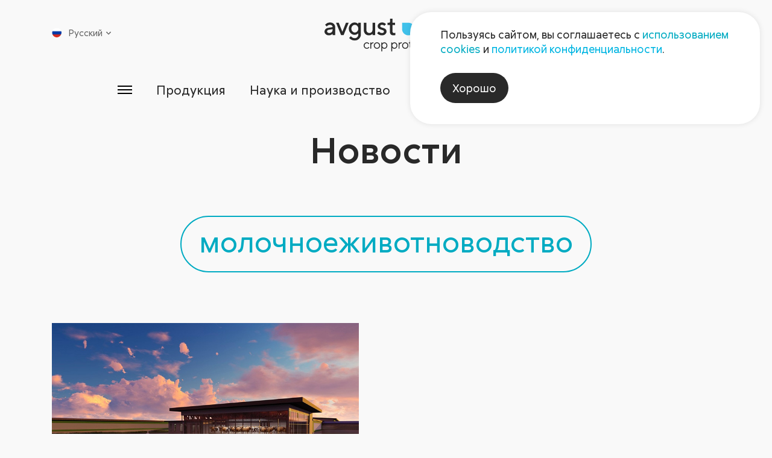

--- FILE ---
content_type: text/html; charset=UTF-8
request_url: https://avgust.com/press/news/?tag=molochnoezhivotnovodstvo
body_size: 25572
content:

<!DOCTYPE html>
<html xmlns="http://www.w3.org/1999/xhtml" xml:lang="ru" lang="ru">

<head>
    <meta charset="utf-8">
    <meta name="viewport" content="width=device-width,initial-scale=1">
    <meta http-equiv="Content-Type" content="text/html; charset=UTF-8" />
<script data-skip-moving="true">(function(w, d, n) {var cl = "bx-core";var ht = d.documentElement;var htc = ht ? ht.className : undefined;if (htc === undefined || htc.indexOf(cl) !== -1){return;}var ua = n.userAgent;if (/(iPad;)|(iPhone;)/i.test(ua)){cl += " bx-ios";}else if (/Windows/i.test(ua)){cl += ' bx-win';}else if (/Macintosh/i.test(ua)){cl += " bx-mac";}else if (/Linux/i.test(ua) && !/Android/i.test(ua)){cl += " bx-linux";}else if (/Android/i.test(ua)){cl += " bx-android";}cl += (/(ipad|iphone|android|mobile|touch)/i.test(ua) ? " bx-touch" : " bx-no-touch");cl += w.devicePixelRatio && w.devicePixelRatio >= 2? " bx-retina": " bx-no-retina";if (/AppleWebKit/.test(ua)){cl += " bx-chrome";}else if (/Opera/.test(ua)){cl += " bx-opera";}else if (/Firefox/.test(ua)){cl += " bx-firefox";}ht.className = htc ? htc + " " + cl : cl;})(window, document, navigator);</script>


<link href="/bitrix/cache/css/s1/aft/page_b32ca38d4769836e44be900c602ef8e7/page_b32ca38d4769836e44be900c602ef8e7_v1.css?1759842792244" type="text/css"  rel="stylesheet" />
<link href="/bitrix/cache/css/s1/aft/template_401426fbedbacead69b4108e2a0b3443/template_401426fbedbacead69b4108e2a0b3443_v1.css?1759842624162723" type="text/css"  data-template-style="true" rel="stylesheet" />







        <script src="/local/templates/aft/js/lazysizes.min.js" data-skip-moving="true"></script>
    <script src="/local/templates/aft/js/imask.js" data-skip-moving="true"></script>
    <title>Новости</title>
</head>
<body >
<!-- Yandex.Metrika counter -->
<script type="text/javascript" data-skip-moving="true">
    (function (d, w, c) {
        (w[c] = w[c] || []).push(function() {
            try {
                w.yaCounter18752914 = new Ya.Metrika({id:18752914,
                    webvisor:true,
                    clickmap:true,
                    trackLinks:true,
                    accurateTrackBounce:true});
            } catch(e) { }
        });

        var n = d.getElementsByTagName("script")[0],
            s = d.createElement("script"),
            f = function () { n.parentNode.insertBefore(s, n); };
        s.type = "text/javascript";
        s.async = true;
        s.src = (d.location.protocol == "https:" ? "https:" : "http:") + "//mc.yandex.ru/metrika/watch.js";

        if (w.opera == "[object Opera]") {
            d.addEventListener("DOMContentLoaded", f, false);
        } else { f(); }
    })(document, window, "yandex_metrika_callbacks");
</script>
<noscript><div><img src="//mc.yandex.ru/watch/18752914" style="position:absolute; left:-9999px;" alt="" /></div></noscript>
<!-- /Yandex.Metrika counter -->
<div id="panel">
          </div>
<div class="wrap">
    <header class="header ">
        <div class="container">
            <div class="header__body">
                <button type="button" class="header__burger burger app-icon" aria-label="Открыть меню">
                    <svg>
                        <use xlink:href="/local/templates/aft/img/sprite.svg#burger-menu"></use>
                    </svg>
                </button>
                <a href="/" class="header__logo" aria-label="На главную">
                    <svg xmlns="http://www.w3.org/2000/svg" viewBox="0 0 982 262">
    <g class="header-logo__text-part">
        <path d="M960.853 195.805C957.146 191.962 952.319 190.042 946.375 190.042C944.403 190.042 942.491 190.334 940.638 190.92C938.783 191.504 937.297 192.156 936.178 192.873C935.059 193.592 933.998 194.436 932.997 195.404C931.994 196.372 931.361 197.041 931.093 197.408C930.826 197.774 930.626 198.058 930.491 198.26V191.096H923.327V240.344H930.491V213.14C930.491 208.364 931.962 204.44 934.901 201.365C937.841 198.293 941.497 196.756 945.874 196.756C949.781 196.756 952.979 198.066 955.469 200.69C957.955 203.312 959.201 206.777 959.201 211.085V240.344H966.415V211.085C966.415 204.738 964.561 199.645 960.853 195.805ZM901.211 229.197C897.686 232.853 893.461 234.682 888.534 234.682C883.607 234.682 879.382 232.837 875.859 229.146C872.334 225.456 870.573 220.972 870.573 215.694C870.573 210.384 872.334 205.898 875.859 202.242C879.382 198.585 883.607 196.756 888.534 196.756C893.461 196.756 897.686 198.585 901.211 202.242C904.734 205.898 906.494 210.392 906.494 215.72C906.494 221.048 904.734 225.54 901.211 229.197V229.197ZM888.558 190.042C881.579 190.042 875.641 192.522 870.749 197.482C865.855 202.444 863.407 208.522 863.407 215.72C863.407 222.917 865.855 228.989 870.749 233.932C875.641 238.876 881.579 241.346 888.558 241.346C895.541 241.346 901.469 238.876 906.345 233.932C911.221 228.989 913.659 222.917 913.659 215.72C913.659 208.522 911.221 202.444 906.345 197.482C901.469 192.522 895.541 190.042 888.558 190.042V190.042ZM850.302 170.053C848.999 170.053 847.905 170.496 847.019 171.381C846.135 172.266 845.693 173.36 845.693 174.662C845.693 175.965 846.135 177.058 847.019 177.944C847.905 178.829 848.999 179.272 850.302 179.272C851.605 179.272 852.699 178.829 853.585 177.944C854.469 177.058 854.911 175.965 854.911 174.662C854.911 173.36 854.469 172.266 853.585 171.381C852.699 170.496 851.605 170.053 850.302 170.053ZM846.745 240.344H853.909V191.094H846.745V240.344ZM835.371 234.282C834.285 234.549 833.191 234.682 832.089 234.682C827.646 234.717 825.425 232.162 825.425 227.017V197.758H836.197V191.096H825.425V174.662H818.762V185.985C818.762 189.392 817.391 191.096 814.654 191.096H808.991V197.758H818.261V227.017C818.261 231.594 819.455 235.125 821.843 237.613C824.23 240.102 827.546 241.346 831.787 241.346C834.393 241.381 836.714 240.88 838.751 239.842V233.18L837.85 233.581C837.282 233.781 836.455 234.014 835.371 234.282V234.282ZM797.994 228.52C796.826 229.889 794.955 231.26 792.383 232.628C789.813 233.998 787.09 234.682 784.217 234.682C779.507 234.682 775.425 232.853 771.969 229.197C768.51 225.54 766.782 221.048 766.782 215.72C766.782 210.392 768.51 205.898 771.969 202.242C775.425 198.585 779.507 196.756 784.217 196.756C786.087 196.756 787.875 197.041 789.578 197.609C791.281 198.174 792.667 198.82 793.737 199.537C794.805 200.254 795.799 201.098 796.718 202.066C797.637 203.036 798.229 203.704 798.495 204.07C798.765 204.44 798.963 204.722 799.098 204.924L804.258 199.813L802.102 197.457C800.667 195.821 798.287 194.174 794.965 192.522C791.641 190.869 788.058 190.042 784.217 190.042C777.538 190.042 771.767 192.54 766.907 197.533C762.047 202.526 759.617 208.58 759.617 215.694C759.617 222.809 762.039 228.864 766.882 233.856C771.725 238.849 777.503 241.346 784.217 241.346C786.622 241.346 788.986 240.97 791.307 240.22C793.629 239.466 795.525 238.649 796.993 237.764C798.463 236.88 799.866 235.86 801.202 234.708C802.539 233.554 803.414 232.737 803.831 232.253C804.25 231.769 804.558 231.393 804.759 231.125L799.65 226.516L797.994 228.52ZM712.595 212.138C713.161 207.962 715.049 204.354 718.255 201.316C721.462 198.276 725.219 196.756 729.529 196.756C733.837 196.756 737.521 198.21 740.575 201.114C743.633 204.021 745.427 207.694 745.962 212.138H712.595ZM729.529 190.042C723.049 190.042 717.413 192.54 712.619 197.533C707.826 202.526 705.43 208.58 705.43 215.694C705.43 222.809 707.851 228.864 712.695 233.856C717.538 238.849 723.317 241.346 730.03 241.346C732.501 241.346 734.915 240.97 737.27 240.22C739.625 239.466 741.546 238.649 743.031 237.764C744.517 236.88 745.903 235.86 747.189 234.708C748.475 233.554 749.31 232.737 749.694 232.253C750.079 231.769 750.371 231.393 750.571 231.125L745.962 226.516L744.209 228.52C743.105 229.889 741.235 231.26 738.597 232.628C735.958 233.998 733.102 234.682 730.03 234.682C725.453 234.682 721.47 233.064 718.081 229.824C714.691 226.584 712.861 222.742 712.595 218.3L752.625 218.4L753.126 214.692C753.126 207.577 750.873 201.69 746.363 197.032C741.854 192.372 736.242 190.042 729.529 190.042V190.042ZM698.791 234.282C697.706 234.549 696.611 234.682 695.509 234.682C691.066 234.717 688.845 232.162 688.845 227.017V197.758H699.618V191.096H688.845V174.662H682.182V185.985C682.182 189.392 680.813 191.096 678.074 191.096H672.413V197.758H681.682V227.017C681.682 231.594 682.877 235.125 685.265 237.613C687.651 240.102 690.966 241.346 695.21 241.346C697.814 241.381 700.135 240.88 702.173 239.842V233.18L701.27 233.581C700.703 233.781 699.877 234.014 698.791 234.282V234.282ZM657.122 229.197C653.598 232.853 649.373 234.682 644.446 234.682C639.519 234.682 635.295 232.837 631.77 229.146C628.246 225.456 626.486 220.972 626.486 215.694C626.486 210.384 628.246 205.898 631.77 202.242C635.295 198.585 639.519 196.756 644.446 196.756C649.373 196.756 653.598 198.585 657.122 202.242C660.646 205.898 662.407 210.392 662.407 215.72C662.407 221.048 660.646 225.54 657.122 229.197ZM644.471 190.042C637.491 190.042 631.553 192.522 626.661 197.482C621.767 202.444 619.321 208.522 619.321 215.72C619.321 222.917 621.767 228.989 626.661 233.932C631.553 238.876 637.491 241.346 644.471 241.346C651.451 241.346 657.381 238.876 662.258 233.932C667.133 228.989 669.573 222.917 669.573 215.72C669.573 208.522 667.133 202.444 662.258 197.482C657.381 192.522 651.451 190.042 644.471 190.042V190.042ZM609.05 190.869C607.129 191.421 605.593 192.038 604.441 192.722C603.287 193.408 602.211 194.193 601.209 195.078C600.206 195.962 599.571 196.581 599.305 196.932C599.038 197.282 598.837 197.557 598.703 197.758V191.096H591.539V240.344H598.703V213.14C598.703 208.43 600.206 204.606 603.213 201.666C606.218 198.726 609.842 197.257 614.085 197.257H617.191V190.042H615.137C612.999 190.042 610.97 190.318 609.05 190.869ZM569.585 229.146C566.226 232.837 562.427 234.682 558.186 234.682C553.742 234.682 549.726 232.788 546.137 228.997C542.546 225.205 540.75 220.78 540.75 215.72C540.75 210.66 542.546 206.233 546.137 202.444C549.726 198.652 553.742 196.756 558.186 196.756C562.427 196.756 566.226 198.602 569.585 202.292C572.939 205.984 574.619 210.458 574.619 215.72C574.619 220.981 572.939 225.456 569.585 229.146ZM558.186 190.042C556.082 190.042 554.035 190.35 552.047 190.97C550.061 191.588 548.433 192.289 547.163 193.074C545.894 193.858 544.715 194.752 543.631 195.754C542.546 196.756 541.827 197.465 541.477 197.885C541.126 198.301 540.883 198.61 540.75 198.81V191.096H533.586V261.888H540.75V232.628L541.451 233.581C541.953 234.182 542.695 234.908 543.681 235.76C544.666 236.612 545.826 237.454 547.163 238.29C548.498 239.125 550.145 239.842 552.098 240.444C554.053 241.046 556.082 241.346 558.186 241.346C564.498 241.346 570.01 238.833 574.718 233.806C579.429 228.778 581.782 222.75 581.782 215.721C581.782 208.688 579.421 202.652 574.694 197.609C569.967 192.564 564.465 190.042 558.186 190.042V190.042ZM489.719 229.146C486.362 232.837 482.562 234.682 478.322 234.682C473.879 234.682 469.862 232.788 466.271 228.997C462.682 225.205 460.886 220.78 460.886 215.72C460.886 210.66 462.682 206.233 466.271 202.444C469.862 198.652 473.879 196.756 478.322 196.756C482.562 196.756 486.362 198.602 489.719 202.292C493.075 205.984 494.755 210.458 494.755 215.72C494.755 220.981 493.075 225.456 489.719 229.146ZM478.322 190.042C476.217 190.042 474.17 190.35 472.185 190.97C470.197 191.588 468.567 192.289 467.299 193.074C466.03 193.858 464.851 194.752 463.767 195.754C462.682 196.756 461.963 197.465 461.611 197.885C461.263 198.301 461.019 198.61 460.886 198.81V191.096H453.721V261.888H460.886V232.628L461.587 233.581C462.089 234.182 462.83 234.908 463.817 235.76C464.802 236.612 465.962 237.454 467.299 238.29C468.634 239.125 470.279 239.842 472.234 240.444C474.189 241.046 476.217 241.346 478.322 241.346C484.634 241.346 490.146 238.833 494.855 233.806C499.565 228.778 501.919 222.75 501.919 215.721C501.919 208.688 499.555 202.652 494.83 197.609C490.103 192.564 484.601 190.042 478.322 190.042V190.042ZM431.505 229.197C427.982 232.853 423.757 234.682 418.829 234.682C413.902 234.682 409.677 232.837 406.154 229.146C402.63 225.456 400.867 220.972 400.867 215.694C400.867 210.384 402.63 205.898 406.154 202.242C409.677 198.585 413.902 196.756 418.829 196.756C423.757 196.756 427.982 198.585 431.505 202.242C435.029 205.898 436.791 210.392 436.791 215.72C436.791 221.048 435.029 225.54 431.505 229.197ZM418.855 190.042C411.874 190.042 405.937 192.522 401.043 197.482C396.15 202.444 393.705 208.522 393.705 215.72C393.705 222.917 396.15 228.989 401.043 233.932C405.937 238.876 411.874 241.346 418.855 241.346C425.834 241.346 431.765 238.876 436.641 233.932C441.517 228.989 443.954 222.917 443.954 215.72C443.954 208.522 441.517 202.444 436.641 197.482C431.765 192.522 425.834 190.042 418.855 190.042ZM383.433 190.869C381.511 191.421 379.977 192.038 378.823 192.722C377.671 193.408 376.594 194.193 375.593 195.078C374.59 195.962 373.954 196.581 373.689 196.932C373.421 197.282 373.219 197.557 373.087 197.758V191.096H365.922V240.344H373.087V213.14C373.087 208.43 374.59 204.606 377.597 201.666C380.603 198.726 384.226 197.257 388.467 197.257H391.574V190.042H389.521C387.381 190.042 385.353 190.318 383.433 190.869ZM351.386 228.52C350.217 229.889 348.346 231.26 345.775 232.628C343.203 233.998 340.482 234.682 337.607 234.682C332.899 234.682 328.817 232.853 325.359 229.197C321.902 225.54 320.173 221.048 320.173 215.72C320.173 210.392 321.902 205.898 325.359 202.242C328.817 198.585 332.899 196.756 337.607 196.756C339.479 196.756 341.267 197.041 342.97 197.609C344.673 198.174 346.059 198.82 347.127 199.537C348.197 200.254 349.191 201.098 350.109 202.066C351.027 203.036 351.621 203.704 351.887 204.07C352.155 204.44 352.355 204.722 352.49 204.924L357.65 199.813L355.495 197.457C354.058 195.821 351.679 194.174 348.355 192.522C345.033 190.869 341.45 190.042 337.607 190.042C330.93 190.042 325.158 192.54 320.298 197.533C315.438 202.526 313.009 208.58 313.009 215.694C313.009 222.809 315.431 228.864 320.273 233.856C325.117 238.849 330.894 241.346 337.607 241.346C340.013 241.346 342.378 240.97 344.698 240.22C347.019 239.466 348.915 238.649 350.385 237.764C351.854 236.88 353.257 235.86 354.594 234.708C355.93 233.554 356.806 232.737 357.223 232.253C357.641 231.769 357.949 231.393 358.15 231.125L353.041 226.516L351.386 228.52Z" fill="#444141"></path>
        <path d="M563.589 113.96C562.653 114.361 561.334 114.728 559.629 115.063C557.926 115.396 556.307 115.564 554.771 115.564C551.228 115.564 548.29 114.395 545.951 112.056C543.615 109.717 542.446 106.712 542.446 103.039V51.936H562.987V33.4987H542.446V0.633332H524.007V21.1747C524.007 29.3907 520.602 33.4987 513.787 33.4987H503.467V51.936H522.005V103.239C521.938 123.747 531.49 134 550.662 134C556.207 134 561.015 133.332 565.091 131.996V113.559L563.589 113.96ZM482.277 80.5933C478.503 78.7227 474.461 77.0373 470.153 75.5347C465.843 74.0307 461.819 72.7773 458.078 71.7747C454.338 70.7733 451.231 69.304 448.759 67.3667C446.287 65.4293 445.053 63.0253 445.053 60.1533C445.053 57.4133 446.338 55.0253 448.909 52.988C451.481 50.9507 454.971 49.932 459.382 49.932C462.654 49.932 465.91 50.684 469.15 52.1867C472.39 53.6893 474.527 54.9253 475.562 55.8933C476.598 56.8627 477.385 57.6133 477.918 58.148L491.245 44.8213L489.943 43.32C489.141 42.5173 487.854 41.432 486.083 40.0627C484.314 38.6933 482.261 37.3573 479.922 36.0533C477.585 34.752 474.561 33.6493 470.853 32.748C467.146 31.8453 463.322 31.3947 459.382 31.3947C449.427 31.3947 441.126 34.3013 434.481 40.112C427.834 45.924 424.51 52.604 424.51 60.1533C424.51 65.6293 425.746 70.3227 428.219 74.2307C430.69 78.1387 433.812 81.0107 437.586 82.848C441.36 84.6853 445.402 86.356 449.711 87.8587C454.019 89.3613 458.045 90.6307 461.786 91.6653C465.526 92.7027 468.633 94.1707 471.105 96.0747C473.575 97.9787 474.813 100.367 474.813 103.239C474.813 106.98 473.443 109.969 470.703 112.208C467.965 114.445 463.857 115.564 458.379 115.564C453.837 115.564 449.41 114.445 445.102 112.208C440.793 109.969 437.987 108.149 436.685 106.745C435.382 105.343 434.397 104.173 433.729 103.239L420.402 116.565L421.905 118.469C422.841 119.672 424.359 121.125 426.463 122.828C428.567 124.533 431.023 126.217 433.83 127.888C436.635 129.559 440.226 130.995 444.601 132.197C448.977 133.399 453.569 134 458.379 134C469.335 134 478.234 130.995 485.082 124.983C491.929 118.971 495.353 111.723 495.353 103.239C495.353 97.7613 494.117 93.0853 491.646 89.2107C489.174 85.336 486.051 82.464 482.277 80.5933V80.5933ZM383.735 86.8067C383.735 95.8907 381.414 102.956 376.771 107.999C372.127 113.043 365.899 115.564 358.083 115.564C351.403 115.564 345.809 113.225 341.299 108.549C336.79 103.873 334.537 97.9947 334.537 90.9147V33.4987H313.995V90.9147C313.995 104.073 317.685 114.545 325.066 122.328C332.449 130.109 342.084 134 353.975 134C357.45 134 360.855 133.567 364.197 132.699C367.537 131.829 370.309 130.845 372.513 129.743C374.718 128.641 376.771 127.405 378.674 126.036C380.578 124.665 381.833 123.68 382.433 123.079L383.735 121.776V131.996H404.278V33.4987H383.735V86.8067ZM261.742 102.537C256.231 108.483 249.767 111.455 242.353 111.455C234.938 111.455 228.458 108.483 222.913 102.537C217.37 96.592 214.597 89.3107 214.597 80.6933C214.597 72.076 217.37 64.7947 222.913 58.8493C228.458 52.9053 234.938 49.932 242.353 49.932C249.767 49.932 256.231 52.9053 261.742 58.8493C267.253 64.7947 270.007 72.076 270.007 80.6933C270.007 89.3107 267.253 96.592 261.742 102.537V102.537ZM270.007 43.7187L266.601 40.7133C264.397 38.6427 260.823 36.572 255.879 34.5013C250.938 32.4307 245.727 31.3947 240.249 31.3947C227.823 31.3947 217.034 36.188 207.883 45.7733C198.733 55.36 194.155 66.9987 194.155 80.6933C194.155 94.3867 198.733 106.029 207.883 115.615C217.034 125.201 227.823 129.992 240.249 129.992C243.723 129.992 247.13 129.543 250.469 128.641C253.809 127.739 256.581 126.737 258.785 125.635C260.99 124.533 263.045 123.296 264.949 121.928C266.851 120.557 268.105 119.572 268.706 118.971L270.007 117.668V126.085C270.007 135.103 267.321 142.451 261.943 148.129C256.565 153.808 249.701 156.647 241.35 156.647C237.61 156.647 234.002 156.096 230.529 154.993C227.055 153.891 224.215 152.655 222.011 151.285C219.807 149.917 217.721 148.347 215.75 146.577C213.779 144.807 212.493 143.571 211.891 142.869C211.29 142.168 210.855 141.616 210.589 141.215L197.162 154.543L198.865 156.647C199.934 158.116 201.703 159.853 204.175 161.857C206.647 163.861 209.519 165.849 212.793 167.82C216.066 169.791 220.241 171.493 225.318 172.931C230.397 174.367 235.739 175.084 241.35 175.084C255.178 175.084 266.835 170.34 276.321 160.855C285.807 151.369 290.55 139.712 290.55 125.884V33.4987H270.007V43.7187ZM142.581 105.343L113.823 33.4987H92.2792L132.361 131.996H152.802L192.882 33.4987H171.339L142.581 105.343ZM64.9485 86.8067C64.9485 96.024 62.5925 103.123 57.8832 108.099C53.1739 113.076 46.6445 115.564 38.2952 115.564C32.9499 115.564 28.6912 114.327 25.5179 111.856C22.3459 109.384 20.7592 106.512 20.7592 103.239C20.7592 99.6987 21.8952 96.76 24.1672 94.4213C26.4379 92.0827 29.4099 90.58 33.0846 89.912L64.9485 84.8013V86.8067ZM73.9672 42.0667C66.2845 34.952 56.4312 31.3947 44.4072 31.3947C39.5979 31.3947 34.9379 32.0453 30.4285 33.3493C25.9192 34.652 22.2965 36.1373 19.5579 37.808C16.8179 39.4787 14.2286 41.3653 11.7912 43.4693C9.35255 45.5733 7.7832 47.0427 7.08187 47.8773C6.38053 48.712 5.82988 49.3973 5.42855 49.932L18.7552 63.2587L21.4605 59.752C23.0645 57.5467 25.9859 55.36 30.2272 53.1893C34.4699 51.0173 39.1966 49.932 44.4072 49.932C50.4192 49.932 55.3445 51.7027 59.1859 55.2427C63.0272 58.7827 64.9485 63.1573 64.9485 68.3693L28.9765 74.5813C20.0912 76.0507 13.0939 79.524 7.98319 85.0013C2.87253 90.48 0.317871 97.26 0.317871 105.343C0.317871 112.824 3.62454 119.472 10.2379 125.283C16.8512 131.096 25.1686 134 35.1886 134C38.5952 134 41.9685 133.567 45.3099 132.699C48.6485 131.829 51.4219 130.845 53.6259 129.743C55.8299 128.641 57.8832 127.405 59.7872 126.036C61.6912 124.665 62.9605 123.68 63.5952 123.079C64.2299 122.477 64.6819 122.043 64.9485 121.776V131.996H85.4899V68.3693C85.4899 57.9467 81.6485 49.18 73.9672 42.0667" fill="#444141"></path>
    </g>
    <g>
        <path d="M669.565 33.499C697.346 33.499 719.866 56.0204 719.866 83.8004C719.866 111.58 697.346 134.1 669.565 134.1C641.785 134.1 619.264 111.58 619.264 83.8004V33.499H669.565Z" fill="#40C1EA"></path>
        <path d="M848.188 83.7997C848.188 111.58 825.668 134.101 797.886 134.101C770.106 134.101 747.586 111.58 747.586 83.7997C747.586 56.0197 770.106 33.4984 797.886 33.4984H848.188V83.7997Z" fill="#59C13E"></path>
        <path d="M880.482 81.6957C880.482 53.9157 903.003 31.3944 930.783 31.3944C958.563 31.3944 981.083 53.9157 981.083 81.6957C981.083 109.476 958.563 131.997 930.783 131.997H880.482V81.6957Z" fill="#F9AE0C"></path>
    </g>
</svg>
                </a>
                
<nav class="header-menu">
    <ul class="header-menu__list">
                    <li class="header-menu__item">
                <a class="header-menu__link" href="/press/">Пресс-центр</a>
            </li>
                    <li class="header-menu__item">
                <a class="header-menu__link" href="/company/contacts/">Контакты</a>
            </li>
            </ul>
</nav>
                <button type="button" class="header__search app-icon" aria-label="Открыть поиск">
                    <svg>
                        <use xlink:href="/local/templates/aft/img/sprite.svg#search"></use>
                    </svg>
                </button>
                
<div class="header__lang">
    <div class="lang">
        <div class="lang-current">
            <div class="lang-item lang-item--current">
                <span class="lang-item__flag">
                    <img src="/upload/iblock/72b/pzp32mxkf5wtk7ahjm4losi56mltkkzo.png" alt="Русский">
                </span>
                <span class="lang-item__name">Русский</span>
                <span class="lang-item__arrow">
                    <svg>
                        <use xlink:href="/local/templates/aft/img/sprite.svg#small-arrow-up"></use>
                    </svg>
                </span>
            </div>
            <nav class="lang-list">
                                    <a class="lang-item" href="/cn/">
                        <span class="lang-item__flag">
                            <img src="/upload/iblock/582/nr6yywcgw3dhoq0lji27ats0o9qin5mc.jpg" alt="汉语">
                        </span>
                        <span class="lang-item__name">汉语</span>
                    </a>
                                    <a class="lang-item" href="/en/">
                        <span class="lang-item__flag">
                            <img src="/upload/iblock/3a6/numdpj8n4ex2qaban3m26xuf3k96loov.png" alt="English">
                        </span>
                        <span class="lang-item__name">English</span>
                    </a>
                                    <a class="lang-item" href="/fr/">
                        <span class="lang-item__flag">
                            <img src="/upload/iblock/e49/j65eg7omw1g8e7dg4wyma9t7qa4wfojj.png" alt="Français">
                        </span>
                        <span class="lang-item__name">Français</span>
                    </a>
                                    <a class="lang-item" href="/esp/">
                        <span class="lang-item__flag">
                            <img src="/upload/iblock/cb6/pj8fvfqln7nh25wl72uhqmskrgjrore7.png" alt="Español">
                        </span>
                        <span class="lang-item__name">Español</span>
                    </a>
                                    <a class="lang-item" href="/pr/">
                        <span class="lang-item__flag">
                            <img src="/upload/iblock/ad9/c6i1448ptrtwznxqcm3rmtkplhs4fek7/brazil.jpg" alt="Portugues">
                        </span>
                        <span class="lang-item__name">Portugues</span>
                    </a>
                            </nav>
        </div>
    </div>
</div>
                <button type="button" class="header__close app-icon" aria-label="Закрыть меню">
                    <svg>
                        <use xlink:href="/local/templates/aft/img/sprite.svg#close"></use>
                    </svg>
                </button>
            </div>
        </div>
        
<div class="header__menu-main container-fluid">
    <nav class="header__menu-nav" style="--columns: 5;">
                    <div class="header__menu-col">
                <div class="header__menu-item header__menu-item--medium">
                    <a class="header__menu-title" href="/products/">
                        <span>Продукция</span>
                    </a>
                </div>
                                    <ul class="header__menu-children">
                                                    <li class="header__menu-item header__menu-item--medium">
                                <a href="/products/rf/">Продукция для <span class="no-wrap">с/х</span>                                                                    </a>
                                                            </li>
                                                    <li class="header__menu-item header__menu-item--medium">
                                <a href="https://dacha.avgust.com/catalog/">Продукция для дачников                                                                    </a>
                                                            </li>
                                                    <li class="header__menu-item header__menu-item--medium">
                                <a href="/products/industrial-area/">Индустриальные гербициды                                                                    </a>
                                                            </li>
                                                    <li class="header__menu-item header__menu-item--medium">
                                <a href="/polymer/">Полимерная продукция для с/х                                                                    </a>
                                                            </li>
                                                    <li class="header__menu-item header__menu-item--medium">
                                <a href="/products/rf/#articles">Дополнительная информация                                                                    </a>
                                                            </li>
                                            </ul>
                            </div>
                    <div class="header__menu-col">
                <div class="header__menu-item header__menu-item--medium">
                    <a class="header__menu-title" href="/science/">
                        <span>Наука и производство</span>
                    </a>
                </div>
                                    <ul class="header__menu-children">
                                                    <li class="header__menu-item header__menu-item--medium">
                                <a href="/science/nic/">Научно-исследовательский центр                                                                    </a>
                                                            </li>
                                                    <li class="header__menu-item header__menu-item--medium">
                                <a href="/science/avgust-khubey/">«Август-Хубэй»                                                                    </a>
                                                                    <div class="header__menu-desc">КНР</div>
                                                            </li>
                                                    <li class="header__menu-item header__menu-item--medium">
                                <a href="/science/avgust-alabuga/">«Август-Алабуга»                                                                    </a>
                                                                    <div class="header__menu-desc">Татарстан</div>
                                                            </li>
                                                    <li class="header__menu-item header__menu-item--medium">
                                <a href="/science/avgust-vurnary/">«Август-Вурнары»                                                                    </a>
                                                                    <div class="header__menu-desc">Чувашия</div>
                                                            </li>
                                                    <li class="header__menu-item header__menu-item--medium">
                                <a href="/science/avgust-bel/">«Август-Бел»                                                                    </a>
                                                                    <div class="header__menu-desc">Беларусь</div>
                                                            </li>
                                            </ul>
                            </div>
                    <div class="header__menu-col">
                <div class="header__menu-item header__menu-item--medium">
                    <a class="header__menu-title" href="/services/">
                        <span>Сервисы</span>
                    </a>
                </div>
                                    <ul class="header__menu-children">
                                                    <li class="header__menu-item header__menu-item--medium">
                                <a href="/services/atlas/vozbuditeli-zabolevaniy/">Каталог вредных объектов                                                                    </a>
                                                            </li>
                                                    <li class="header__menu-item ">
                                <a href="/services/atlas/vozbuditeli-zabolevaniy/">Болезни                                                                    </a>
                                                            </li>
                                                    <li class="header__menu-item ">
                                <a href="/services/atlas/vrediteli-s-kh-kultur/">Вредители                                                                    </a>
                                                            </li>
                                                    <li class="header__menu-item ">
                                <a href="/services/atlas/sornye-rasteniya/">Сорные растения                                                                    </a>
                                                            </li>
                                                    <li class="header__menu-item header__menu-item--medium">
                                <a href="/services/newspaper/">Газета «Поле Августа»                                                                    </a>
                                                            </li>
                                                    <li class="header__menu-item header__menu-item--medium">
                                <a href="/services/agroanalysis/">Агроанализ                                                                    </a>
                                                            </li>
                                                    <li class="header__menu-item header__menu-item--medium">
                                <a href="/services/#crops">Защита с/х культур                                                                    </a>
                                                            </li>
                                                    <li class="header__menu-item ">
                                <a href="/services/crop/zernovye/">Зерновые                                                                    </a>
                                                            </li>
                                                    <li class="header__menu-item ">
                                <a href="/services/crop/kukuruza/">Кукуруза                                                                    </a>
                                                            </li>
                                                    <li class="header__menu-item ">
                                <a href="/services/crop/podsolnechnik/">Подсолнечник                                                                    </a>
                                                            </li>
                                                    <li class="header__menu-item ">
                                <a href="/services/crop/sakharnaya-svekla/">Сахарная свекла                                                                    </a>
                                                            </li>
                                                    <li class="header__menu-item ">
                                <a href="/services/crop/soya/">Соя                                                                    </a>
                                                            </li>
                                                    <li class="header__menu-item ">
                                <a href="/services/#crops">Еще                                                                            <span class="icon-arrow-wrp">
                                            <span class="icon-arrow">
                                                <svg>
                                                  <use xlink:href="/local/templates/aft/img/sprite.svg#long-arrow-right"></use>
                                                </svg>
                                            </span>
                                        </span>
                                                                    </a>
                                                            </li>
                                                    <li class="header__menu-item header__menu-item--medium">
                                <a href="/services/#calcs">Калькуляторы                                                                    </a>
                                                            </li>
                                            </ul>
                            </div>
                    <div class="header__menu-col">
                <div class="header__menu-item header__menu-item--medium">
                    <a class="header__menu-title" href="/company/">
                        <span>Компания</span>
                    </a>
                </div>
                                    <ul class="header__menu-children">
                                                    <li class="header__menu-item header__menu-item--medium">
                                <a href="/company/contacts/">Контакты                                                                    </a>
                                                            </li>
                                                    <li class="header__menu-item header__menu-item--medium">
                                <a href="/company/strategy/business/">Стратегия                                                                    </a>
                                                            </li>
                                                    <li class="header__menu-item ">
                                <a href="/company/strategy/business/">Сфера бизнеса                                                                    </a>
                                                            </li>
                                                    <li class="header__menu-item ">
                                <a href="/company/strategy/vision/">Видение                                                                    </a>
                                                            </li>
                                                    <li class="header__menu-item ">
                                <a href="/company/strategy/business/">Миссия                                                                    </a>
                                                            </li>
                                                    <li class="header__menu-item ">
                                <a href="/company/strategy/target-groups/">Целевые группы                                                                    </a>
                                                            </li>
                                                    <li class="header__menu-item ">
                                <a href="/company/strategy/unique-offer/">Уникальное предложение                                                                    </a>
                                                            </li>
                                                    <li class="header__menu-item header__menu-item--medium">
                                <a href="/company/social-responsibility/">Социальная ответственность                                                                    </a>
                                                            </li>
                                                    <li class="header__menu-item header__menu-item--medium">
                                <a href="/company/kism/">КИСМ                                                                    </a>
                                                            </li>
                                                    <li class="header__menu-item header__menu-item--medium">
                                <a href="/company/magistrates/">Работа со студентами                                                                    </a>
                                                            </li>
                                                    <li class="header__menu-item header__menu-item--medium">
                                <a href="/company/career/job/">Карьера                                                                    </a>
                                                            </li>
                                                    <li class="header__menu-item header__menu-item--medium">
                                <a href="/press/">Пресс-центр                                                                    </a>
                                                            </li>
                                                    <li class="header__menu-item ">
                                <a href="/press/news/industry/">Новости отрасли                                                                    </a>
                                                            </li>
                                                    <li class="header__menu-item ">
                                <a href="/press/news/company/">Новости компании                                                                    </a>
                                                            </li>
                                                    <li class="header__menu-item ">
                                <a href="/press/">Еще                                                                            <span class="icon-arrow-wrp">
                                            <span class="icon-arrow">
                                                <svg>
                                                  <use xlink:href="/local/templates/aft/img/sprite.svg#long-arrow-right"></use>
                                                </svg>
                                            </span>
                                        </span>
                                                                    </a>
                                                            </li>
                                                    <li class="header__menu-item header__menu-item--medium">
                                <a href="/share/">Акционерам АО «Август»                                                                    </a>
                                                            </li>
                                            </ul>
                            </div>
                    <div class="header__menu-col">
                <div class="header__menu-item header__menu-item--medium">
                    <a class="header__menu-title" href="/agroproject/">
                        <span>Август-Агро</span>
                    </a>
                </div>
                                    <ul class="header__menu-children">
                                                    <li class="header__menu-item header__menu-item--medium">
                                <a href="/agroproject/muslyum/">«Август-Муслюм»                                                                    </a>
                                                                    <div class="header__menu-desc">Татарстан, Муслюмовский район</div>
                                                            </li>
                                                    <li class="header__menu-item header__menu-item--medium">
                                <a href="/agroproject/leninogorsk/">«Август-Лениногорск»                                                                    </a>
                                                                    <div class="header__menu-desc">Татарстан, Лениногорский район</div>
                                                            </li>
                                                    <li class="header__menu-item header__menu-item--medium">
                                <a href="/agroproject/zarya/">«Заря»                                                                    </a>
                                                                    <div class="header__menu-desc">Краснодарский край, Тбилисский район</div>
                                                            </li>
                                                    <li class="header__menu-item header__menu-item--medium">
                                <a href="/agroproject/sanary/">Агрофирма «Санары»                                                                    </a>
                                                                    <div class="header__menu-desc">Чувашия,<br>
Вурнарский район</div>
                                                            </li>
                                                    <li class="header__menu-item header__menu-item--medium">
                                <a href="/agroproject/ak-zher/">«Ак-Жер 2010»                                                                    </a>
                                                                    <div class="header__menu-desc">Казахстан, Жамбылский район</div>
                                                            </li>
                                                    <li class="header__menu-item ">
                                <a href="/agroproject/">Еще                                                                            <span class="icon-arrow-wrp">
                                            <span class="icon-arrow">
                                                <svg>
                                                  <use xlink:href="/local/templates/aft/img/sprite.svg#long-arrow-right"></use>
                                                </svg>
                                            </span>
                                        </span>
                                                                    </a>
                                                            </li>
                                            </ul>
                            </div>
            </nav>
</div>
        <div class="header__menu-mobile">
    <nav class="header__menu-wrap container container-fluid">
                    <div class="header__menu-section">
                                    <button type="button" class="header__menu-btn"><span>Продукция</span>
                        <span class="app-icon">
                            <svg>
                              <use xlink:href="/local/templates/aft/img/sprite.svg#small-arrow-down"></use>
                            </svg>
                        </span>
                    </button>
                    <ul class="header__menu-children">
                                                    <li class="header__menu-item ">
                                <a href="/products/rf/">Продукция для с/х                                                                    </a>
                                                            </li>
                                                    <li class="header__menu-item ">
                                <a href="/products/industrial-area/">Индустриальные гербициды                                                                    </a>
                                                            </li>
                                                    <li class="header__menu-item ">
                                <a href="https://dacha.avgust.com/catalog/">Продукция для дачников                                                                    </a>
                                                            </li>
                                                    <li class="header__menu-item ">
                                <a href="/polymer/">Полимерная продукция для с/х                                                                    </a>
                                                            </li>
                                                    <li class="header__menu-item ">
                                <a href="/products/rf/#articles">Дополнительная информация                                                                    </a>
                                                            </li>
                                            </ul>
                            </div>
                    <div class="header__menu-section">
                                    <button type="button" class="header__menu-btn"><span>Наука и производство</span>
                        <span class="app-icon">
                            <svg>
                              <use xlink:href="/local/templates/aft/img/sprite.svg#small-arrow-down"></use>
                            </svg>
                        </span>
                    </button>
                    <ul class="header__menu-children">
                                                    <li class="header__menu-item ">
                                <a href="/science/nic/">Научно-исследовательский центр                                                                    </a>
                                                            </li>
                                                    <li class="header__menu-item ">
                                <a href="/science/avgust-khubey/">«Август-Хубэй»                                                                    </a>
                                                                    <div class="header__menu-desc">КНР</div>
                                                            </li>
                                                    <li class="header__menu-item ">
                                <a href="/science/avgust-alabuga/">«Август-Алабуга»                                                                    </a>
                                                                    <div class="header__menu-desc">Татарстан</div>
                                                            </li>
                                                    <li class="header__menu-item ">
                                <a href="/science/avgust-vurnary/">«Август-Вурнары»                                                                    </a>
                                                                    <div class="header__menu-desc">Чувашия</div>
                                                            </li>
                                                    <li class="header__menu-item ">
                                <a href="/science/avgust-bel/">«Август-Бел»                                                                    </a>
                                                                    <div class="header__menu-desc">Беларусь</div>
                                                            </li>
                                            </ul>
                            </div>
                    <div class="header__menu-section">
                                    <button type="button" class="header__menu-btn"><span>Сервисы</span>
                        <span class="app-icon">
                            <svg>
                              <use xlink:href="/local/templates/aft/img/sprite.svg#small-arrow-down"></use>
                            </svg>
                        </span>
                    </button>
                    <ul class="header__menu-children">
                                                    <li class="header__menu-item ">
                                <a href="/services/atlas/vozbuditeli-zabolevaniy/">Каталог вредных объектов                                                                    </a>
                                                            </li>
                                                    <li class="header__menu-item header__menu-item--sub">
                                <a href="/services/atlas/vozbuditeli-zabolevaniy/">Болезни                                                                    </a>
                                                            </li>
                                                    <li class="header__menu-item header__menu-item--sub">
                                <a href="/services/atlas/vrediteli-s-kh-kultur/">Вредители                                                                    </a>
                                                            </li>
                                                    <li class="header__menu-item header__menu-item--sub">
                                <a href="/services/atlas/sornye-rasteniya/">Сорные растения                                                                    </a>
                                                            </li>
                                                    <li class="header__menu-item ">
                                <a href="/services/newspaper/">Газета «Поле Августа»                                                                    </a>
                                                            </li>
                                                    <li class="header__menu-item ">
                                <a href="/services/agroanalysis/">Агроанализ                                                                    </a>
                                                            </li>
                                                    <li class="header__menu-item ">
                                <a href="/services/#crops">Защита с/х культур                                                                    </a>
                                                            </li>
                                                    <li class="header__menu-item ">
                                <a href="/services/#calcs">Калькуляторы                                                                    </a>
                                                            </li>
                                            </ul>
                            </div>
                    <div class="header__menu-section">
                                    <button type="button" class="header__menu-btn"><span>Компания</span>
                        <span class="app-icon">
                            <svg>
                              <use xlink:href="/local/templates/aft/img/sprite.svg#small-arrow-down"></use>
                            </svg>
                        </span>
                    </button>
                    <ul class="header__menu-children">
                                                    <li class="header__menu-item ">
                                <a href="/company/contacts/">Контакты                                                                    </a>
                                                            </li>
                                                    <li class="header__menu-item ">
                                <a href="/company/strategy/business/">Стратегия                                                                    </a>
                                                            </li>
                                                    <li class="header__menu-item ">
                                <a href="/company/social-responsibility/">Социальная ответственность                                                                    </a>
                                                            </li>
                                                    <li class="header__menu-item ">
                                <a href="/company/kism/">КИСМ                                                                    </a>
                                                            </li>
                                                    <li class="header__menu-item ">
                                <a href="/company/magistrates/">Работа со студентами                                                                    </a>
                                                            </li>
                                                    <li class="header__menu-item ">
                                <a href="/company/career/job/">Карьера                                                                    </a>
                                                            </li>
                                                    <li class="header__menu-item ">
                                <a href="/press/">Пресс-центр                                                                    </a>
                                                            </li>
                                                    <li class="header__menu-item header__menu-item--sub">
                                <a href="/press/news/industry/">Новости отрасли                                                                    </a>
                                                            </li>
                                                    <li class="header__menu-item header__menu-item--sub">
                                <a href="/press/news/company/">Новости компании                                                                    </a>
                                                            </li>
                                                    <li class="header__menu-item header__menu-item--sub">
                                <a href="/press/">Еще                                                                            <span class="icon-arrow-wrp">
                                            <span class="icon-arrow">
                                                <svg>
                                                  <use xlink:href="/local/templates/aft/img/sprite.svg#long-arrow-right"></use>
                                                </svg>
                                            </span>
                                        </span>
                                                                    </a>
                                                            </li>
                                            </ul>
                            </div>
                    <div class="header__menu-section">
                                    <button type="button" class="header__menu-btn"><span>Август-Агро</span>
                        <span class="app-icon">
                            <svg>
                              <use xlink:href="/local/templates/aft/img/sprite.svg#small-arrow-down"></use>
                            </svg>
                        </span>
                    </button>
                    <ul class="header__menu-children">
                                                    <li class="header__menu-item ">
                                <a href="/agroproject/muslyum/">«Август-Муслюм»                                                                    </a>
                                                                    <div class="header__menu-desc">Татарстан, Муслюмовский район</div>
                                                            </li>
                                                    <li class="header__menu-item ">
                                <a href="/agroproject/leninogorsk/">«Август-Лениногорск»                                                                    </a>
                                                                    <div class="header__menu-desc">Татарстан, Лениногорский район</div>
                                                            </li>
                                                    <li class="header__menu-item ">
                                <a href="/agroproject/zarya/">«Заря»                                                                    </a>
                                                                    <div class="header__menu-desc">Краснодарский край, Тбилисский район</div>
                                                            </li>
                                                    <li class="header__menu-item ">
                                <a href="/agroproject/sanary/">Агрофирма «Санары»                                                                    </a>
                                                                    <div class="header__menu-desc">Чувашия,<br>
Вурнарский район</div>
                                                            </li>
                                                    <li class="header__menu-item ">
                                <a href="/agroproject/ak-zher/">«Ак-Жер 2010»                                                                    </a>
                                                                    <div class="header__menu-desc">Казахстан, Жамбылский район</div>
                                                            </li>
                                                    <li class="header__menu-item ">
                                <a href="/agroproject/">Еще                                                                    </a>
                                                            </li>
                                            </ul>
                            </div>
                    <div class="header__menu-section">
                                    <a href="/company/contacts/" class="header__menu-btn"><span>Контакты</span></a>
                            </div>
            </nav>
</div>
        <div class="header__fixed">
            <div class="header__fixed-menu">
                <ul class="header__menu-list">
            <li>
            <button type="button" class="header__menu-burger app-icon">
                <svg>
                    <use xlink:href="/local/templates/aft/img/sprite.svg#burger-menu"></use>
                </svg>
            </button>
        </li>
                <li>
            <a class="header__menu-link" href="/products/">Продукция</a>
        </li>
            <li>
            <a class="header__menu-link" href="/science/">Наука и производство</a>
        </li>
            <li>
            <a class="header__menu-link" href="/services/">Сервисы</a>
        </li>
            <li>
            <a class="header__menu-link" href="/company/">Компания</a>
        </li>
            <li>
            <a class="header__menu-link" href="/agroproject/">Август-Агро</a>
        </li>
    </ul>
                <button type="button" class="header__fixed-arrow">
                    <span class="app-icon">
                        <svg>
                            <use xlink:href="/local/templates/aft/img/sprite.svg#long-arrow-top"></use>
                        </svg>
                    </span>
                </button>
            </div>
        </div>
                    
<nav class="menu-secondary container">
    <ul class="header__menu-list">
        <li>
            <button type="button" class="header__menu-burger app-icon">
                <svg>
                    <use xlink:href="/local/templates/aft/img/sprite.svg#burger-menu"></use>
                </svg>
            </button>
        </li>
                    <li>
                <a class="header__menu-link " href="/products/">Продукция</a>
            </li>
                    <li>
                <a class="header__menu-link " href="/science/">Наука и производство</a>
            </li>
                    <li>
                <a class="header__menu-link " href="/services/">Сервисы</a>
            </li>
                    <li>
                <a class="header__menu-link " href="/company/">Компания</a>
            </li>
                    <li>
                <a class="header__menu-link " href="/agroproject/">Август-Агро</a>
            </li>
            </ul>
</nav>
            </header>
    <main class="main">

<section class="news">
                    <div class="container">
            <div class="page-caption page-caption_small">
                <h1>Новости</h1>
            </div>
        </div>
        <div class="container">
    <div class="cloud cloud--center">
        <button type="button" class="cloud__link">молочноеживотноводство</button>
    </div>
</div>
<div class="container">
    <ul class="news__list news__list--container">
                                            <li class="news__item news__item--pagin">
                <a href="/press/news/industry/avgust-postroit-v-tatarstane-vtoroy-robotizirovannyy-molochnyy-kompleks-na-2400-korov/">
                                <span class="news__preview">
                                  <img width="343" height="auto" class="lazyload" data-src="/upload/iblock/46b/46b325104f2170e4acef78b54b73e0df.jpg" alt="«Август» построит в Татарстане второй роботизированный молочный комплекс на 2400 коров">
                                </span>
                    <span class="news__title block-header-3">«Август» построит в Татарстане второй роботизированный молочный комплекс на 2400 коров</span>
                    <span class="news__date">13 октября</span>
                </a>
            </li>
            </ul>
                </div>
    </section>
</main>
        <footer class="footer ">
            <div class="container">
                <div class="row">
                    <div class="col-12 col-md-6 col-lg-5">
                        <ul class="footer__menu">
            <li class="footer-menu__item"><a href="/press/">Пресс-центр</a></li>
            <li class="footer-menu__item"><a href="/company/career/job/">Вакансии</a></li>
            <li class="footer-menu__item"><a href="/company/contacts/">Контакты</a></li>
            <li class="footer-menu__item"><a href="/services/newspaper/">Газета</a></li>
            <li class="footer-menu__item"><a href="https://dacha.avgust.com/catalog/">Для дачников</a></li>
            <li class="footer-menu__item"><a href="/privacy/">Политика конфиденциальности</a></li>
            <li class="footer-menu__item"><a href="/share/">Акционерам АО «Август»</a></li>
    </ul>
                        <div class="footer__services">
                            <ul class="footer__social-links social-links">
            <li class="social-links__item">
            <a target="_blank" href="https://www.youtube.com/channel/UCQOnFZVEQu0pOMSlgD0W88A">
                                    <span class="social-links__image"><img src="/upload/iblock/7e7/pwq3wc6i959tojxbzfzd6gp2x959oyet.svg" alt="YouTube"></span>
                                <span class="social-links__name">YouTube</span>
            </a>
        </li>
            <li class="social-links__item">
            <a target="_blank" href="https://vk.com/avgustcropprotection">
                                    <span class="social-links__image"><img src="/upload/iblock/c9f/20rzlrzgq6ak8th6mzi8ur9y1lgotl0f.svg" alt="Вконтакте"></span>
                                <span class="social-links__name">Вконтакте</span>
            </a>
        </li>
            <li class="social-links__item">
            <a target="_blank" href="https://t.me/avgustcropprotection/">
                                    <span class="social-links__image"><img src="/upload/iblock/e8e/8c8vbofvu0pwx3wixytk997q1zs84tcu.svg" alt="Телеграм"></span>
                                <span class="social-links__name">Телеграм</span>
            </a>
        </li>
            <li class="social-links__item">
            <a target="_blank" href="https://direct.farm/company/716">
                                    <span class="social-links__image"><img src="/upload/iblock/0aa/kxco1xivxl4gwtzw3i4rjgwn293rg5ui.svg" alt="ДиректФарм"></span>
                                <span class="social-links__name">ДиректФарм</span>
            </a>
        </li>
            <li class="social-links__item">
            <a target="_blank" href="https://blog.avgust.com/">
                                    <span class="social-links__image"><img src="/upload/iblock/b72/kwnyyebalv8v02y04s71jo3ke76j7et7.svg" alt="Блог Августа"></span>
                                <span class="social-links__name">Блог Августа</span>
            </a>
        </li>
    </ul>
                            
<ul class="footer__social-links social-links footer__social-links--apps">
            <li class="social-links__item">
            <a target="_blank" href="https://apps.apple.com/ru/app/sredstva-zasity-rastenij-avgust/id1142238675">
                                    <span class="social-links__image"><img src="/upload/iblock/fa6/1b2v9yruwmrwsrwvx90w2kokmkcga7p7.svg" alt="App Store"></span>
                                <span class="social-links__name">App Store</span>
            </a>
        </li>
            <li class="social-links__item">
            <a target="_blank" href="https://play.google.com/store/apps/details?id=com.avgust.avgustcropprotection&hl=ru&gl=RU">
                                    <span class="social-links__image"><img src="/upload/iblock/9be/ae89o4qchhqcnw5mul6zeomifo7wjhbw.svg" alt="Google Play"></span>
                                <span class="social-links__name">Google Play</span>
            </a>
        </li>
    </ul>
                        </div>
                    </div>
                    <div class="footer__contacts col-12 col-md-6 col-lg-7 order-first order-md-last">
                                                    <a href="tel:+74957870800" class="footer-phone">+7 (495) 787-08-00</a>
                            <a href="mailto:corporate@avgust.com" class="footer-email">corporate@avgust.com</a>
                                                <div class="footer-logo">
                            <svg xmlns="http://www.w3.org/2000/svg" viewBox="0 0 982 262">
    <g class="header-logo__text-part">
        <path d="M960.853 195.805C957.146 191.962 952.319 190.042 946.375 190.042C944.403 190.042 942.491 190.334 940.638 190.92C938.783 191.504 937.297 192.156 936.178 192.873C935.059 193.592 933.998 194.436 932.997 195.404C931.994 196.372 931.361 197.041 931.093 197.408C930.826 197.774 930.626 198.058 930.491 198.26V191.096H923.327V240.344H930.491V213.14C930.491 208.364 931.962 204.44 934.901 201.365C937.841 198.293 941.497 196.756 945.874 196.756C949.781 196.756 952.979 198.066 955.469 200.69C957.955 203.312 959.201 206.777 959.201 211.085V240.344H966.415V211.085C966.415 204.738 964.561 199.645 960.853 195.805ZM901.211 229.197C897.686 232.853 893.461 234.682 888.534 234.682C883.607 234.682 879.382 232.837 875.859 229.146C872.334 225.456 870.573 220.972 870.573 215.694C870.573 210.384 872.334 205.898 875.859 202.242C879.382 198.585 883.607 196.756 888.534 196.756C893.461 196.756 897.686 198.585 901.211 202.242C904.734 205.898 906.494 210.392 906.494 215.72C906.494 221.048 904.734 225.54 901.211 229.197V229.197ZM888.558 190.042C881.579 190.042 875.641 192.522 870.749 197.482C865.855 202.444 863.407 208.522 863.407 215.72C863.407 222.917 865.855 228.989 870.749 233.932C875.641 238.876 881.579 241.346 888.558 241.346C895.541 241.346 901.469 238.876 906.345 233.932C911.221 228.989 913.659 222.917 913.659 215.72C913.659 208.522 911.221 202.444 906.345 197.482C901.469 192.522 895.541 190.042 888.558 190.042V190.042ZM850.302 170.053C848.999 170.053 847.905 170.496 847.019 171.381C846.135 172.266 845.693 173.36 845.693 174.662C845.693 175.965 846.135 177.058 847.019 177.944C847.905 178.829 848.999 179.272 850.302 179.272C851.605 179.272 852.699 178.829 853.585 177.944C854.469 177.058 854.911 175.965 854.911 174.662C854.911 173.36 854.469 172.266 853.585 171.381C852.699 170.496 851.605 170.053 850.302 170.053ZM846.745 240.344H853.909V191.094H846.745V240.344ZM835.371 234.282C834.285 234.549 833.191 234.682 832.089 234.682C827.646 234.717 825.425 232.162 825.425 227.017V197.758H836.197V191.096H825.425V174.662H818.762V185.985C818.762 189.392 817.391 191.096 814.654 191.096H808.991V197.758H818.261V227.017C818.261 231.594 819.455 235.125 821.843 237.613C824.23 240.102 827.546 241.346 831.787 241.346C834.393 241.381 836.714 240.88 838.751 239.842V233.18L837.85 233.581C837.282 233.781 836.455 234.014 835.371 234.282V234.282ZM797.994 228.52C796.826 229.889 794.955 231.26 792.383 232.628C789.813 233.998 787.09 234.682 784.217 234.682C779.507 234.682 775.425 232.853 771.969 229.197C768.51 225.54 766.782 221.048 766.782 215.72C766.782 210.392 768.51 205.898 771.969 202.242C775.425 198.585 779.507 196.756 784.217 196.756C786.087 196.756 787.875 197.041 789.578 197.609C791.281 198.174 792.667 198.82 793.737 199.537C794.805 200.254 795.799 201.098 796.718 202.066C797.637 203.036 798.229 203.704 798.495 204.07C798.765 204.44 798.963 204.722 799.098 204.924L804.258 199.813L802.102 197.457C800.667 195.821 798.287 194.174 794.965 192.522C791.641 190.869 788.058 190.042 784.217 190.042C777.538 190.042 771.767 192.54 766.907 197.533C762.047 202.526 759.617 208.58 759.617 215.694C759.617 222.809 762.039 228.864 766.882 233.856C771.725 238.849 777.503 241.346 784.217 241.346C786.622 241.346 788.986 240.97 791.307 240.22C793.629 239.466 795.525 238.649 796.993 237.764C798.463 236.88 799.866 235.86 801.202 234.708C802.539 233.554 803.414 232.737 803.831 232.253C804.25 231.769 804.558 231.393 804.759 231.125L799.65 226.516L797.994 228.52ZM712.595 212.138C713.161 207.962 715.049 204.354 718.255 201.316C721.462 198.276 725.219 196.756 729.529 196.756C733.837 196.756 737.521 198.21 740.575 201.114C743.633 204.021 745.427 207.694 745.962 212.138H712.595ZM729.529 190.042C723.049 190.042 717.413 192.54 712.619 197.533C707.826 202.526 705.43 208.58 705.43 215.694C705.43 222.809 707.851 228.864 712.695 233.856C717.538 238.849 723.317 241.346 730.03 241.346C732.501 241.346 734.915 240.97 737.27 240.22C739.625 239.466 741.546 238.649 743.031 237.764C744.517 236.88 745.903 235.86 747.189 234.708C748.475 233.554 749.31 232.737 749.694 232.253C750.079 231.769 750.371 231.393 750.571 231.125L745.962 226.516L744.209 228.52C743.105 229.889 741.235 231.26 738.597 232.628C735.958 233.998 733.102 234.682 730.03 234.682C725.453 234.682 721.47 233.064 718.081 229.824C714.691 226.584 712.861 222.742 712.595 218.3L752.625 218.4L753.126 214.692C753.126 207.577 750.873 201.69 746.363 197.032C741.854 192.372 736.242 190.042 729.529 190.042V190.042ZM698.791 234.282C697.706 234.549 696.611 234.682 695.509 234.682C691.066 234.717 688.845 232.162 688.845 227.017V197.758H699.618V191.096H688.845V174.662H682.182V185.985C682.182 189.392 680.813 191.096 678.074 191.096H672.413V197.758H681.682V227.017C681.682 231.594 682.877 235.125 685.265 237.613C687.651 240.102 690.966 241.346 695.21 241.346C697.814 241.381 700.135 240.88 702.173 239.842V233.18L701.27 233.581C700.703 233.781 699.877 234.014 698.791 234.282V234.282ZM657.122 229.197C653.598 232.853 649.373 234.682 644.446 234.682C639.519 234.682 635.295 232.837 631.77 229.146C628.246 225.456 626.486 220.972 626.486 215.694C626.486 210.384 628.246 205.898 631.77 202.242C635.295 198.585 639.519 196.756 644.446 196.756C649.373 196.756 653.598 198.585 657.122 202.242C660.646 205.898 662.407 210.392 662.407 215.72C662.407 221.048 660.646 225.54 657.122 229.197ZM644.471 190.042C637.491 190.042 631.553 192.522 626.661 197.482C621.767 202.444 619.321 208.522 619.321 215.72C619.321 222.917 621.767 228.989 626.661 233.932C631.553 238.876 637.491 241.346 644.471 241.346C651.451 241.346 657.381 238.876 662.258 233.932C667.133 228.989 669.573 222.917 669.573 215.72C669.573 208.522 667.133 202.444 662.258 197.482C657.381 192.522 651.451 190.042 644.471 190.042V190.042ZM609.05 190.869C607.129 191.421 605.593 192.038 604.441 192.722C603.287 193.408 602.211 194.193 601.209 195.078C600.206 195.962 599.571 196.581 599.305 196.932C599.038 197.282 598.837 197.557 598.703 197.758V191.096H591.539V240.344H598.703V213.14C598.703 208.43 600.206 204.606 603.213 201.666C606.218 198.726 609.842 197.257 614.085 197.257H617.191V190.042H615.137C612.999 190.042 610.97 190.318 609.05 190.869ZM569.585 229.146C566.226 232.837 562.427 234.682 558.186 234.682C553.742 234.682 549.726 232.788 546.137 228.997C542.546 225.205 540.75 220.78 540.75 215.72C540.75 210.66 542.546 206.233 546.137 202.444C549.726 198.652 553.742 196.756 558.186 196.756C562.427 196.756 566.226 198.602 569.585 202.292C572.939 205.984 574.619 210.458 574.619 215.72C574.619 220.981 572.939 225.456 569.585 229.146ZM558.186 190.042C556.082 190.042 554.035 190.35 552.047 190.97C550.061 191.588 548.433 192.289 547.163 193.074C545.894 193.858 544.715 194.752 543.631 195.754C542.546 196.756 541.827 197.465 541.477 197.885C541.126 198.301 540.883 198.61 540.75 198.81V191.096H533.586V261.888H540.75V232.628L541.451 233.581C541.953 234.182 542.695 234.908 543.681 235.76C544.666 236.612 545.826 237.454 547.163 238.29C548.498 239.125 550.145 239.842 552.098 240.444C554.053 241.046 556.082 241.346 558.186 241.346C564.498 241.346 570.01 238.833 574.718 233.806C579.429 228.778 581.782 222.75 581.782 215.721C581.782 208.688 579.421 202.652 574.694 197.609C569.967 192.564 564.465 190.042 558.186 190.042V190.042ZM489.719 229.146C486.362 232.837 482.562 234.682 478.322 234.682C473.879 234.682 469.862 232.788 466.271 228.997C462.682 225.205 460.886 220.78 460.886 215.72C460.886 210.66 462.682 206.233 466.271 202.444C469.862 198.652 473.879 196.756 478.322 196.756C482.562 196.756 486.362 198.602 489.719 202.292C493.075 205.984 494.755 210.458 494.755 215.72C494.755 220.981 493.075 225.456 489.719 229.146ZM478.322 190.042C476.217 190.042 474.17 190.35 472.185 190.97C470.197 191.588 468.567 192.289 467.299 193.074C466.03 193.858 464.851 194.752 463.767 195.754C462.682 196.756 461.963 197.465 461.611 197.885C461.263 198.301 461.019 198.61 460.886 198.81V191.096H453.721V261.888H460.886V232.628L461.587 233.581C462.089 234.182 462.83 234.908 463.817 235.76C464.802 236.612 465.962 237.454 467.299 238.29C468.634 239.125 470.279 239.842 472.234 240.444C474.189 241.046 476.217 241.346 478.322 241.346C484.634 241.346 490.146 238.833 494.855 233.806C499.565 228.778 501.919 222.75 501.919 215.721C501.919 208.688 499.555 202.652 494.83 197.609C490.103 192.564 484.601 190.042 478.322 190.042V190.042ZM431.505 229.197C427.982 232.853 423.757 234.682 418.829 234.682C413.902 234.682 409.677 232.837 406.154 229.146C402.63 225.456 400.867 220.972 400.867 215.694C400.867 210.384 402.63 205.898 406.154 202.242C409.677 198.585 413.902 196.756 418.829 196.756C423.757 196.756 427.982 198.585 431.505 202.242C435.029 205.898 436.791 210.392 436.791 215.72C436.791 221.048 435.029 225.54 431.505 229.197ZM418.855 190.042C411.874 190.042 405.937 192.522 401.043 197.482C396.15 202.444 393.705 208.522 393.705 215.72C393.705 222.917 396.15 228.989 401.043 233.932C405.937 238.876 411.874 241.346 418.855 241.346C425.834 241.346 431.765 238.876 436.641 233.932C441.517 228.989 443.954 222.917 443.954 215.72C443.954 208.522 441.517 202.444 436.641 197.482C431.765 192.522 425.834 190.042 418.855 190.042ZM383.433 190.869C381.511 191.421 379.977 192.038 378.823 192.722C377.671 193.408 376.594 194.193 375.593 195.078C374.59 195.962 373.954 196.581 373.689 196.932C373.421 197.282 373.219 197.557 373.087 197.758V191.096H365.922V240.344H373.087V213.14C373.087 208.43 374.59 204.606 377.597 201.666C380.603 198.726 384.226 197.257 388.467 197.257H391.574V190.042H389.521C387.381 190.042 385.353 190.318 383.433 190.869ZM351.386 228.52C350.217 229.889 348.346 231.26 345.775 232.628C343.203 233.998 340.482 234.682 337.607 234.682C332.899 234.682 328.817 232.853 325.359 229.197C321.902 225.54 320.173 221.048 320.173 215.72C320.173 210.392 321.902 205.898 325.359 202.242C328.817 198.585 332.899 196.756 337.607 196.756C339.479 196.756 341.267 197.041 342.97 197.609C344.673 198.174 346.059 198.82 347.127 199.537C348.197 200.254 349.191 201.098 350.109 202.066C351.027 203.036 351.621 203.704 351.887 204.07C352.155 204.44 352.355 204.722 352.49 204.924L357.65 199.813L355.495 197.457C354.058 195.821 351.679 194.174 348.355 192.522C345.033 190.869 341.45 190.042 337.607 190.042C330.93 190.042 325.158 192.54 320.298 197.533C315.438 202.526 313.009 208.58 313.009 215.694C313.009 222.809 315.431 228.864 320.273 233.856C325.117 238.849 330.894 241.346 337.607 241.346C340.013 241.346 342.378 240.97 344.698 240.22C347.019 239.466 348.915 238.649 350.385 237.764C351.854 236.88 353.257 235.86 354.594 234.708C355.93 233.554 356.806 232.737 357.223 232.253C357.641 231.769 357.949 231.393 358.15 231.125L353.041 226.516L351.386 228.52Z" fill="#444141"></path>
        <path d="M563.589 113.96C562.653 114.361 561.334 114.728 559.629 115.063C557.926 115.396 556.307 115.564 554.771 115.564C551.228 115.564 548.29 114.395 545.951 112.056C543.615 109.717 542.446 106.712 542.446 103.039V51.936H562.987V33.4987H542.446V0.633332H524.007V21.1747C524.007 29.3907 520.602 33.4987 513.787 33.4987H503.467V51.936H522.005V103.239C521.938 123.747 531.49 134 550.662 134C556.207 134 561.015 133.332 565.091 131.996V113.559L563.589 113.96ZM482.277 80.5933C478.503 78.7227 474.461 77.0373 470.153 75.5347C465.843 74.0307 461.819 72.7773 458.078 71.7747C454.338 70.7733 451.231 69.304 448.759 67.3667C446.287 65.4293 445.053 63.0253 445.053 60.1533C445.053 57.4133 446.338 55.0253 448.909 52.988C451.481 50.9507 454.971 49.932 459.382 49.932C462.654 49.932 465.91 50.684 469.15 52.1867C472.39 53.6893 474.527 54.9253 475.562 55.8933C476.598 56.8627 477.385 57.6133 477.918 58.148L491.245 44.8213L489.943 43.32C489.141 42.5173 487.854 41.432 486.083 40.0627C484.314 38.6933 482.261 37.3573 479.922 36.0533C477.585 34.752 474.561 33.6493 470.853 32.748C467.146 31.8453 463.322 31.3947 459.382 31.3947C449.427 31.3947 441.126 34.3013 434.481 40.112C427.834 45.924 424.51 52.604 424.51 60.1533C424.51 65.6293 425.746 70.3227 428.219 74.2307C430.69 78.1387 433.812 81.0107 437.586 82.848C441.36 84.6853 445.402 86.356 449.711 87.8587C454.019 89.3613 458.045 90.6307 461.786 91.6653C465.526 92.7027 468.633 94.1707 471.105 96.0747C473.575 97.9787 474.813 100.367 474.813 103.239C474.813 106.98 473.443 109.969 470.703 112.208C467.965 114.445 463.857 115.564 458.379 115.564C453.837 115.564 449.41 114.445 445.102 112.208C440.793 109.969 437.987 108.149 436.685 106.745C435.382 105.343 434.397 104.173 433.729 103.239L420.402 116.565L421.905 118.469C422.841 119.672 424.359 121.125 426.463 122.828C428.567 124.533 431.023 126.217 433.83 127.888C436.635 129.559 440.226 130.995 444.601 132.197C448.977 133.399 453.569 134 458.379 134C469.335 134 478.234 130.995 485.082 124.983C491.929 118.971 495.353 111.723 495.353 103.239C495.353 97.7613 494.117 93.0853 491.646 89.2107C489.174 85.336 486.051 82.464 482.277 80.5933V80.5933ZM383.735 86.8067C383.735 95.8907 381.414 102.956 376.771 107.999C372.127 113.043 365.899 115.564 358.083 115.564C351.403 115.564 345.809 113.225 341.299 108.549C336.79 103.873 334.537 97.9947 334.537 90.9147V33.4987H313.995V90.9147C313.995 104.073 317.685 114.545 325.066 122.328C332.449 130.109 342.084 134 353.975 134C357.45 134 360.855 133.567 364.197 132.699C367.537 131.829 370.309 130.845 372.513 129.743C374.718 128.641 376.771 127.405 378.674 126.036C380.578 124.665 381.833 123.68 382.433 123.079L383.735 121.776V131.996H404.278V33.4987H383.735V86.8067ZM261.742 102.537C256.231 108.483 249.767 111.455 242.353 111.455C234.938 111.455 228.458 108.483 222.913 102.537C217.37 96.592 214.597 89.3107 214.597 80.6933C214.597 72.076 217.37 64.7947 222.913 58.8493C228.458 52.9053 234.938 49.932 242.353 49.932C249.767 49.932 256.231 52.9053 261.742 58.8493C267.253 64.7947 270.007 72.076 270.007 80.6933C270.007 89.3107 267.253 96.592 261.742 102.537V102.537ZM270.007 43.7187L266.601 40.7133C264.397 38.6427 260.823 36.572 255.879 34.5013C250.938 32.4307 245.727 31.3947 240.249 31.3947C227.823 31.3947 217.034 36.188 207.883 45.7733C198.733 55.36 194.155 66.9987 194.155 80.6933C194.155 94.3867 198.733 106.029 207.883 115.615C217.034 125.201 227.823 129.992 240.249 129.992C243.723 129.992 247.13 129.543 250.469 128.641C253.809 127.739 256.581 126.737 258.785 125.635C260.99 124.533 263.045 123.296 264.949 121.928C266.851 120.557 268.105 119.572 268.706 118.971L270.007 117.668V126.085C270.007 135.103 267.321 142.451 261.943 148.129C256.565 153.808 249.701 156.647 241.35 156.647C237.61 156.647 234.002 156.096 230.529 154.993C227.055 153.891 224.215 152.655 222.011 151.285C219.807 149.917 217.721 148.347 215.75 146.577C213.779 144.807 212.493 143.571 211.891 142.869C211.29 142.168 210.855 141.616 210.589 141.215L197.162 154.543L198.865 156.647C199.934 158.116 201.703 159.853 204.175 161.857C206.647 163.861 209.519 165.849 212.793 167.82C216.066 169.791 220.241 171.493 225.318 172.931C230.397 174.367 235.739 175.084 241.35 175.084C255.178 175.084 266.835 170.34 276.321 160.855C285.807 151.369 290.55 139.712 290.55 125.884V33.4987H270.007V43.7187ZM142.581 105.343L113.823 33.4987H92.2792L132.361 131.996H152.802L192.882 33.4987H171.339L142.581 105.343ZM64.9485 86.8067C64.9485 96.024 62.5925 103.123 57.8832 108.099C53.1739 113.076 46.6445 115.564 38.2952 115.564C32.9499 115.564 28.6912 114.327 25.5179 111.856C22.3459 109.384 20.7592 106.512 20.7592 103.239C20.7592 99.6987 21.8952 96.76 24.1672 94.4213C26.4379 92.0827 29.4099 90.58 33.0846 89.912L64.9485 84.8013V86.8067ZM73.9672 42.0667C66.2845 34.952 56.4312 31.3947 44.4072 31.3947C39.5979 31.3947 34.9379 32.0453 30.4285 33.3493C25.9192 34.652 22.2965 36.1373 19.5579 37.808C16.8179 39.4787 14.2286 41.3653 11.7912 43.4693C9.35255 45.5733 7.7832 47.0427 7.08187 47.8773C6.38053 48.712 5.82988 49.3973 5.42855 49.932L18.7552 63.2587L21.4605 59.752C23.0645 57.5467 25.9859 55.36 30.2272 53.1893C34.4699 51.0173 39.1966 49.932 44.4072 49.932C50.4192 49.932 55.3445 51.7027 59.1859 55.2427C63.0272 58.7827 64.9485 63.1573 64.9485 68.3693L28.9765 74.5813C20.0912 76.0507 13.0939 79.524 7.98319 85.0013C2.87253 90.48 0.317871 97.26 0.317871 105.343C0.317871 112.824 3.62454 119.472 10.2379 125.283C16.8512 131.096 25.1686 134 35.1886 134C38.5952 134 41.9685 133.567 45.3099 132.699C48.6485 131.829 51.4219 130.845 53.6259 129.743C55.8299 128.641 57.8832 127.405 59.7872 126.036C61.6912 124.665 62.9605 123.68 63.5952 123.079C64.2299 122.477 64.6819 122.043 64.9485 121.776V131.996H85.4899V68.3693C85.4899 57.9467 81.6485 49.18 73.9672 42.0667" fill="#444141"></path>
    </g>
    <g>
        <path d="M669.565 33.499C697.346 33.499 719.866 56.0204 719.866 83.8004C719.866 111.58 697.346 134.1 669.565 134.1C641.785 134.1 619.264 111.58 619.264 83.8004V33.499H669.565Z" fill="#40C1EA"></path>
        <path d="M848.188 83.7997C848.188 111.58 825.668 134.101 797.886 134.101C770.106 134.101 747.586 111.58 747.586 83.7997C747.586 56.0197 770.106 33.4984 797.886 33.4984H848.188V83.7997Z" fill="#59C13E"></path>
        <path d="M880.482 81.6957C880.482 53.9157 903.003 31.3944 930.783 31.3944C958.563 31.3944 981.083 53.9157 981.083 81.6957C981.083 109.476 958.563 131.997 930.783 131.997H880.482V81.6957Z" fill="#F9AE0C"></path>
    </g>
</svg>
                        </div>
                    </div>
                </div>
                <div class="row">
                    <div class="col">
                        <div class="footer-copyright">Copyright © 2007-2026, Все права защищены</div>
                    </div>
                </div>
            </div>
                    </footer>
    </div>
    <div class="modal mob-popup" role="dialog">
        <div class="modal__bg"></div>
        <div class="modal__wrap">
            <div class="container">
                <button type="button" class="modal__close" title="Закрыть модальное окно">
                    <svg>
                        <use xlink:href="/local/templates/aft/img/sprite.svg#close"></use>
                    </svg>
                </button>
                <div class="mob-popup__content">
                    <p>Скачайте <br>мобильное приложение <br>«Августа»</p>
                    <div class="mob-popup__pic" aria-hidden="true">
                        <picture>
                            <source data-srcset="/local/templates/aft/img/app-mob.avif" type="image/avif"/>
                            <source data-srcset="/local/templates/aft/img/app-mob.webp" type="image/webp"/>
                            <img data-src="/local/templates/aft/img/app-mob.png" alt="пример приложения" class="lazyload" width="173" height="233"/>
                        </picture>
                    </div>
                    <a href="" class="mob-popup__btn">Скачать</a>
                </div>
            </div>
        </div>
    </div>
    
<div class="modal modal--dark search ">
    <div class="modal__bg"></div>
    <div class="modal__wrap">
        <div class="container search__container">
            <button type="button" class="modal__close" title="Закрыть поиск">
                <svg>
                    <use xlink:href="/local/templates/aft/img/sprite.svg#close"></use>
                </svg>
            </button>
            <div class="search__content">
                <form class="search__form" action="" method="get">
                    <input type="hidden" name="search" value="Y">
                    <div class="search__item">
                        <span class="search__icon" aria-hidden="true">
                            <svg>
                                <use xlink:href="/local/templates/aft/img/sprite.svg#search"></use>
                            </svg>
                        </span>
                        <label class="search__label" for="search" >Поиск по сайту</label>
                        <input class="search__input" type="search" name="q" id="search" value="" autocomplete="off">
                        <button type="submit" class="search-button" disabled>Найти</button>
                    </div>
                    <div class="search__drop">
                        <div class="search__suggest">
                            <div class="loader" aria-label="Загружается">
                                <div></div>
                            </div>
                        </div>
                    </div>
                    <div class="search__sect">
                        <input type="hidden" name="section" value="">
                        <button type="button" class="search__sect-current">
                            <span class="search__sect-item-name">Искать везде</span>
                            <span class="app-icon">
                                <svg>
                                    <use xlink:href="/local/templates/aft/img/sprite.svg#small-arrow-up"></use>
                                </svg>
                            </span>
                        </button>
                        <ul class="search__sect-list">
                                                            <li>
                                    <button type="button" class="search__sect-btn" data-id="5">Продукция</button>
                                </li>
                                                            <li>
                                    <button type="button" class="search__sect-btn" data-id="14">Газета</button>
                                </li>
                                                            <li>
                                    <button type="button" class="search__sect-btn" data-id="11">Вредные объекты</button>
                                </li>
                                                            <li>
                                    <button type="button" class="search__sect-btn" data-id="6">С/х культуры</button>
                                </li>
                                                            <li>
                                    <button type="button" class="search__sect-btn" data-id="8">Новости</button>
                                </li>
                                                            <li>
                                    <button type="button" class="search__sect-btn" data-id="9">Мы в СМИ</button>
                                </li>
                                                            <li>
                                    <button type="button" class="search__sect-btn" data-id="29">Агроанализ</button>
                                </li>
                                                            <li>
                                    <button type="button" class="search__sect-btn" data-id="20">Агропроект</button>
                                </li>
                                                            <li>
                                    <button type="button" class="search__sect-btn" data-id="12">Вакансии</button>
                                </li>
                                                            <li>
                                    <button type="button" class="search__sect-btn" data-id="13">Контакты</button>
                                </li>
                                                    </ul>
                    </div>
                </form>
                                <div class="search__tags-cloud" style="display: block">
                        <div class="cloud">
                    <button type="button" class="cloud__link">Спорт</button>
                    <button type="button" class="cloud__link">Вурнары</button>
                    <button type="button" class="cloud__link">День Поля</button>
                    <button type="button" class="cloud__link">Гербициды</button>
                    <button type="button" class="cloud__link">Защита растений</button>
                    <button type="button" class="cloud__link">Соя</button>
                    <button type="button" class="cloud__link">Производство</button>
                    <button type="button" class="cloud__link">Перспективы</button>
                    <button type="button" class="cloud__link">Россия</button>
                    <button type="button" class="cloud__link">Развитие</button>
                    <button type="button" class="cloud__link">Товары</button>
                    <button type="button" class="cloud__link">Анонсы</button>
            </div>
                </div>
                <div class="search__results" >
                                    </div>
            </div>
        </div>
    </div>
</div>
            <script>if(!window.BX)window.BX={};if(!window.BX.message)window.BX.message=function(mess){if(typeof mess==='object'){for(let i in mess) {BX.message[i]=mess[i];} return true;}};</script>
<script>(window.BX||top.BX).message({"JS_CORE_LOADING":"Загрузка...","JS_CORE_NO_DATA":"- Нет данных -","JS_CORE_WINDOW_CLOSE":"Закрыть","JS_CORE_WINDOW_EXPAND":"Развернуть","JS_CORE_WINDOW_NARROW":"Свернуть в окно","JS_CORE_WINDOW_SAVE":"Сохранить","JS_CORE_WINDOW_CANCEL":"Отменить","JS_CORE_WINDOW_CONTINUE":"Продолжить","JS_CORE_H":"ч","JS_CORE_M":"м","JS_CORE_S":"с","JSADM_AI_HIDE_EXTRA":"Скрыть лишние","JSADM_AI_ALL_NOTIF":"Показать все","JSADM_AUTH_REQ":"Требуется авторизация!","JS_CORE_WINDOW_AUTH":"Войти","JS_CORE_IMAGE_FULL":"Полный размер"});</script><script src="/bitrix/js/main/core/core.min.js?1757501808229643"></script><script>BX.Runtime.registerExtension({"name":"main.core","namespace":"BX","loaded":true});</script>
<script>BX.setJSList(["\/bitrix\/js\/main\/core\/core_ajax.js","\/bitrix\/js\/main\/core\/core_promise.js","\/bitrix\/js\/main\/polyfill\/promise\/js\/promise.js","\/bitrix\/js\/main\/loadext\/loadext.js","\/bitrix\/js\/main\/loadext\/extension.js","\/bitrix\/js\/main\/polyfill\/promise\/js\/promise.js","\/bitrix\/js\/main\/polyfill\/find\/js\/find.js","\/bitrix\/js\/main\/polyfill\/includes\/js\/includes.js","\/bitrix\/js\/main\/polyfill\/matches\/js\/matches.js","\/bitrix\/js\/ui\/polyfill\/closest\/js\/closest.js","\/bitrix\/js\/main\/polyfill\/fill\/main.polyfill.fill.js","\/bitrix\/js\/main\/polyfill\/find\/js\/find.js","\/bitrix\/js\/main\/polyfill\/matches\/js\/matches.js","\/bitrix\/js\/main\/polyfill\/core\/dist\/polyfill.bundle.js","\/bitrix\/js\/main\/core\/core.js","\/bitrix\/js\/main\/polyfill\/intersectionobserver\/js\/intersectionobserver.js","\/bitrix\/js\/main\/lazyload\/dist\/lazyload.bundle.js","\/bitrix\/js\/main\/polyfill\/core\/dist\/polyfill.bundle.js","\/bitrix\/js\/main\/parambag\/dist\/parambag.bundle.js"]);
</script>
<script>(window.BX||top.BX).message({"LANGUAGE_ID":"ru","FORMAT_DATE":"DD.MM.YYYY","FORMAT_DATETIME":"DD.MM.YYYY HH:MI:SS","COOKIE_PREFIX":"BITRIX_SM","SERVER_TZ_OFFSET":"10800","UTF_MODE":"Y","SITE_ID":"s1","SITE_DIR":"\/","USER_ID":"","SERVER_TIME":1769031558,"USER_TZ_OFFSET":0,"USER_TZ_AUTO":"Y","bitrix_sessid":"67e5b523db9f2347318e1c9bd24ab795"});</script><script>BX.setJSList(["\/local\/templates\/aft\/components\/bitrix\/system.pagenavigation\/news\/script.js","\/local\/templates\/aft\/components\/bitrix\/news\/news\/bitrix\/news.list\/.default\/script.js","\/local\/components\/aft\/search\/templates\/.default\/script.js"]);</script>
<script>BX.setCSSList(["\/local\/templates\/aft\/components\/bitrix\/news.list\/.default\/style.css","\/local\/templates\/aft\/template_styles.css"]);</script>


<script  src="/bitrix/cache/js/s1/aft/template_975e4da2fee9ff5c62dd55ceddddc831/template_975e4da2fee9ff5c62dd55ceddddc831_v1.js?17598426243239"></script>
<script  src="/bitrix/cache/js/s1/aft/page_008c8f57115ac682582ee2c774ad1402/page_008c8f57115ac682582ee2c774ad1402_v1.js?17598427923117"></script>

<script src="/local/templates/aft/js/swiper-bundle.js"></script>
<script src="/local/templates/aft/js/main.js?v=1.18"></script>

<script>
    document.addEventListener('DOMContentLoaded', function() {
      if (!document.cookie.match(/fz152_notice_closed/)) {
        var notice = document.createElement('div');
        notice.id = 'fz152-notice';
        notice.innerHTML = `
              <div style="position: fixed; top: 20px; right: 20px; z-index: 1000;
                        background: #fff; font-size: 18px;
                      box-shadow: 0 0 10px rgba(0,0,0,0.1); max-width: 580px; border-radius: var(--radius); padding: 25px 50px;">
                <p>Пользуясь сайтом, вы соглашаетесь с <a href="/cookies/" target="_blank">использованием cookies</a> и <a href="/privacy/" target="_blank" style="color:#00B5E2;">политикой конфиденциальности</a>. </p>
                  <button onclick="this.parentNode.parentNode.style.display='none';
                                  document.cookie='fz152_notice_closed=true; max-age=${60*60*24}; path=/'"
                          style="border: 1px solid var(--color-form-elem);
    background-color: #292929;
    border-radius: var(--radius);
    color: white;padding: 13px 20px; margin:10px 0;">
                      Хорошо
                  </button>
              </div>
          `;
        document.body.appendChild(notice);
      }
    });
    </script>

</body>


--- FILE ---
content_type: text/css
request_url: https://avgust.com/bitrix/cache/css/s1/aft/page_b32ca38d4769836e44be900c602ef8e7/page_b32ca38d4769836e44be900c602ef8e7_v1.css?1759842792244
body_size: 99
content:


/* Start:/local/templates/aft/components/bitrix/news.list/.default/style.css?174463350852*/
.cloud.cloud--center{
    justify-content: center;
}
/* End */
/* /local/templates/aft/components/bitrix/news.list/.default/style.css?174463350852 */


--- FILE ---
content_type: application/javascript
request_url: https://avgust.com/bitrix/cache/js/s1/aft/template_975e4da2fee9ff5c62dd55ceddddc831/template_975e4da2fee9ff5c62dd55ceddddc831_v1.js?17598426243239
body_size: 816
content:

; /* Start:"a:4:{s:4:"full";s:72:"/local/components/aft/search/templates/.default/script.js?17446335082921";s:6:"source";s:57:"/local/components/aft/search/templates/.default/script.js";s:3:"min";s:0:"";s:3:"map";s:0:"";}"*/
const searchInp = document.querySelector('.search__input');
const searchSuggest = document.querySelector('.search__suggest');
let searchTimer;
if (searchInp && searchSuggest) {
    searchInp.addEventListener('input', function() {
        if (searchTimer) {
            clearTimeout(searchTimer);
        }
        if (this.value !== '') {
            searchTimer = setTimeout(() => {
                searchSuggest.classList.add('search__suggest--show');
                const formData = new FormData();
                formData.append('SEARCH', this.value);
                const request = new XMLHttpRequest();
                request.open('POST', '/local/components/aft/search/templates/.default/ajax.php', true);
                request.send(formData);
                request.onreadystatechange = function() {
                    if (request.readyState === 4) {
                        if (request.status === 200) {
                            const answer = request.response;
                            if (answer) {
                                searchSuggest.innerHTML = request.response;
                                const suggestBtn = searchSuggest.querySelectorAll('.suggest__btn');
                                if (suggestBtn) {
                                    suggestBtn.forEach(function (bth) {
                                        bth.addEventListener('click', function () {
                                            submitForm(this);
                                        });
                                    });
                                }
                            } else {
                                searchSuggest.classList.remove('search__suggest--show');
                                searchSuggest.innerHTML = '<div class="loader" aria-label="Загружается"><div></div></div>';
                            }
                        } else {
                            console.log('Ошибка');
                            searchSuggest.classList.remove('search__suggest--show');
                            searchSuggest.innerHTML = '<div class="loader" aria-label="Загружается"><div></div></div>';
                        }
                    }
                }
            }, 500);
        } else {
            searchSuggest.classList.remove('search__suggest--show');
            searchSuggest.innerHTML = '<div class="loader" aria-label="Загружается"><div></div></div>';
        }
    });
    document.addEventListener('click', e => {
        if (!searchSuggest.contains(e.target)) {
            searchSuggest.classList.remove('search__suggest--show');
            searchSuggest.innerHTML = '';
        }
    });
}

function submitForm(btn) {
    searchInp.value = btn.innerText;
    const form = btn.closest('.search__form');
    if (form) {
        setTimeout(() => {
            form.submit();
        }, 100);
    }
}

/* End */
;; /* /local/components/aft/search/templates/.default/script.js?17446335082921*/


--- FILE ---
content_type: image/svg+xml
request_url: https://avgust.com/upload/iblock/e8e/8c8vbofvu0pwx3wixytk997q1zs84tcu.svg
body_size: 1131
content:
<?xml version="1.0" encoding="UTF-8"?>
<svg width="23px" height="19px" viewBox="0 0 23 19" version="1.1" xmlns="http://www.w3.org/2000/svg" xmlns:xlink="http://www.w3.org/1999/xlink">
    <title>icons8-telegram-app</title>
    <g id="Page-1" stroke="none" stroke-width="1" fill="none" fill-rule="evenodd">
        <g id="icons8-telegram-app" fill="#292929" fill-rule="nonzero">
            <path d="M1.54979957,8.16776394 C8.62724526,5.07796146 17.7860276,1.31085014 19.0502594,0.789456451 C22.3665451,-0.57522028 23.384125,-0.313685182 22.8767428,2.70849818 C22.5123963,4.88069247 21.4610285,12.0723488 20.6230877,16.5486226 C20.125842,19.2030921 19.010277,19.5177166 17.2561202,18.3693093 C16.4125481,17.8166208 12.1547055,15.0224424 11.2306055,14.3663693 C10.3870334,13.7684151 9.22360227,13.0491936 10.6826778,11.6325452 C11.2018857,11.1279165 14.6054569,7.90287583 17.2572465,5.39258595 C17.604699,5.0628729 17.1682716,4.52136113 16.7673214,4.7856904 C13.1931213,7.13782978 8.23755776,10.4025478 7.60684968,10.8278218 C6.65402997,11.469924 5.73894012,11.7644304 4.09628345,11.2961261 C2.85514005,10.9423831 1.64271639,10.5204622 1.17081159,10.3595175 C-0.646416069,9.74032754 -0.215056792,8.93839834 1.54979957,8.16776394 Z" id="Path"></path>
        </g>
    </g>
</svg>

--- FILE ---
content_type: image/svg+xml
request_url: https://avgust.com/upload/iblock/fa6/1b2v9yruwmrwsrwvx90w2kokmkcga7p7.svg
body_size: 980
content:
<svg width="21" height="19" viewBox="0 0 21 19" fill="none" xmlns="http://www.w3.org/2000/svg">
<path d="M10.4614 1.70931L11.0472 0.67407C11.4077 0.027868 12.2124 -0.189731 12.8433 0.179528C13.4742 0.548786 13.6867 1.37302 13.3262 2.01922L7.69313 12.009H11.7682C13.088 12.009 13.8283 13.5981 13.2554 14.6993H1.3133C0.585837 14.6993 0 14.0992 0 13.3541C0 12.609 0.585837 12.009 1.3133 12.009H4.66094L8.9485 4.39962L7.60944 2.01922C7.24893 1.37302 7.46137 0.55538 8.09227 0.179528C8.72318 -0.189731 9.52146 0.027868 9.88841 0.67407L10.4614 1.70931ZM5.39485 16.084L4.13305 18.3259C3.77253 18.9721 2.96781 19.1897 2.33691 18.8205C1.70601 18.4512 1.49356 17.627 1.85408 16.9808L2.79399 15.3191C3.84979 14.9828 4.71245 15.24 5.39485 16.084ZM16.2682 12.0156H19.6867C20.4142 12.0156 21 12.6156 21 13.3607C21 14.1058 20.4142 14.7059 19.6867 14.7059H17.7876L19.0687 16.9808C19.4292 17.627 19.2167 18.4446 18.5858 18.8205C17.9549 19.1897 17.1567 18.9721 16.7897 18.3259C14.633 14.4949 13.0107 11.6265 11.9356 9.7143C10.8348 7.7691 11.6202 5.81731 12.3991 5.15792C13.2618 6.67452 14.5494 8.9626 16.2682 12.0156Z" fill="#292929"/>
</svg>


--- FILE ---
content_type: image/svg+xml
request_url: https://avgust.com/upload/iblock/b72/kwnyyebalv8v02y04s71jo3ke76j7et7.svg
body_size: 3315
content:
<?xml version="1.0" encoding="UTF-8"?>
<svg width="20px" height="21px" viewBox="0 0 20 21" version="1.1" xmlns="http://www.w3.org/2000/svg" xmlns:xlink="http://www.w3.org/1999/xlink">
    <title>noun-blog-1388406</title>
    <g id="Page-1" stroke="none" stroke-width="1" fill="none" fill-rule="evenodd">
        <g id="blog-ic" transform="translate(-327.000000, -789.000000)" fill="#292929" fill-rule="nonzero">
            <g id="noun-blog-1388406" transform="translate(327.000000, 789.000000)">
                <path d="M14.7377836,0.229238257 L5.33789883,0.229238257 C3.9291661,0.226029548 2.57650412,0.781130107 1.57615924,1.77291401 C0.57574294,2.76469792 0.00892846194,4.11248117 -3.32101496e-15,5.52112146 L-3.32101496e-15,19.1389538 C0.00934702824,19.4305282 0.13155553,19.7073099 0.340817249,19.9105595 C0.550078969,20.1139627 0.830204105,20.2280803 1.12191481,20.22892 L14.7378193,20.22892 C16.1397307,20.2257109 17.482607,19.6645992 18.4699164,18.669351 C19.4572257,17.6741029 20.0077189,16.3267125 19.999879,14.9250722 L19.999879,5.52508931 C20.0093807,4.12344901 19.4591542,2.77591575 18.4711663,1.78152471 C17.4833213,0.78724081 16.1394449,0.228384687 14.7376407,0.228920015 L14.7377836,0.229238257 Z M11.3138613,14.4713551 L3.94002311,14.4713551 C3.76605739,14.438152 3.61776278,14.3255697 3.5389566,14.1669485 C3.46027542,14.0084667 3.46027542,13.8222242 3.5389566,13.6635923 C3.61777706,13.5049712 3.76607525,13.3923857 3.94002311,13.359325 L11.3138613,13.359325 C11.4876877,13.3923885 11.6361216,13.5049712 11.7148206,13.6635923 C11.7936411,13.8222135 11.7936411,14.008456 11.7148206,14.1669485 C11.6361394,14.3255697 11.487702,14.4381552 11.3138613,14.4713551 Z M16.1516591,11.3413251 L3.9296661,11.3413251 C3.75583966,11.308122 3.60740576,11.1955397 3.52870673,11.0370578 C3.44988627,10.8784367 3.44988627,10.6921942 3.52870673,10.5335587 C3.60738791,10.3750769 3.75582537,10.2623521 3.9296661,10.2292914 L16.1516591,10.2292914 C16.3254855,10.262355 16.4739194,10.3750769 16.5526184,10.5335587 C16.6312996,10.6921799 16.6312996,10.8784224 16.5526184,11.0370578 C16.4739373,11.1955397 16.3254998,11.3081216 16.1516591,11.3413251 Z M16.1516591,8.20936656 L3.9296661,8.20936656 C3.79643559,8.19416016 3.67436923,8.12761313 3.58954884,8.02368118 C3.50472845,7.91988851 3.46385395,7.78693518 3.47571095,7.653289 C3.46385288,7.51977853 3.50472845,7.38682877 3.58954884,7.28289682 C3.67436923,7.17910415 3.79643916,7.11241856 3.9296661,7.09735073 L16.1516591,7.09735073 C16.2837717,7.11395213 16.404306,7.18105772 16.4878728,7.28485039 C16.5714361,7.38850377 16.6114749,7.52062138 16.5996179,7.65327829 C16.6114759,7.78594947 16.5714375,7.91806709 16.4878728,8.02184904 C16.4043095,8.12550242 16.2837753,8.19274873 16.1516591,8.2093487 L16.1516591,8.20936656 Z M16.1516591,5.07740798 L3.9296661,5.07726848 C3.79643559,5.06220137 3.67436923,4.99565435 3.58954884,4.89172239 C3.50472845,4.78779044 3.46385395,4.6549764 3.47571095,4.52133021 C3.46385288,4.38781974 3.50472845,4.25486998 3.58954884,4.15093803 C3.67436923,4.04714536 3.79643916,3.98045977 3.9296661,3.96539194 L16.1516591,3.96539194 C16.2837717,3.98185405 16.404306,4.04909893 16.4878728,4.1528916 C16.5714361,4.25654498 16.6114749,4.3886626 16.5996179,4.5213195 C16.6114759,4.65399069 16.5714375,4.7861083 16.4878728,4.8897474 C16.4043095,4.99354007 16.2837753,5.06078637 16.1516591,5.07724706 L16.1516591,5.07740798 Z" id="Shape"></path>
            </g>
        </g>
    </g>
</svg>